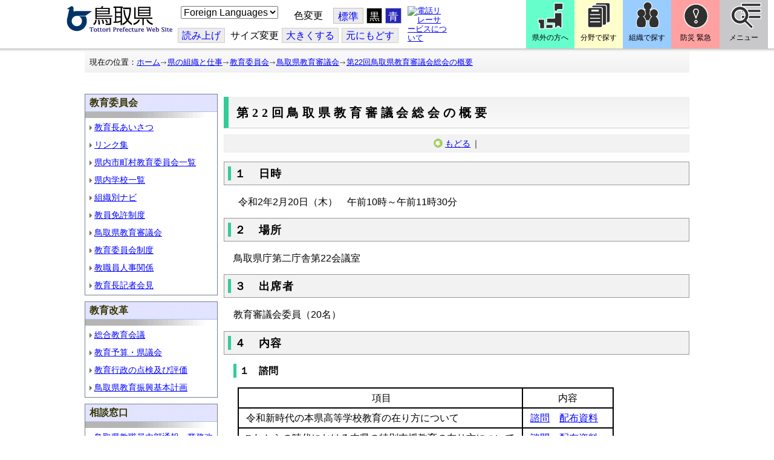

--- FILE ---
content_type: text/css
request_url: http://www.pref.tottori.lg.jp.cache.yimg.jp/css/Browser_C/Item_footer_default1/module@d.css
body_size: 989
content:


/*** for PC Browser ***/
@media (min-width:401px)
{
/*�t�b�^�[�̐ݒ�
------------------------*/

#footer {
    font-size:95%;
	margin-top: 2px;
    padding-left:5px;
	border-top-width: 5px;
	border-top-style: solid;
	border-top-color: #000066;
}

#footer h3 {
	margin-top:4.5px;
	padding:0;
	margin-right: 0px;
	margin-bottom: 2px;
	margin-left: 0px;
}

#footer p {
	margin-top:5px;
	padding:0;
	margin-right: 0px;
	margin-bottom: 2px;
	margin-left: 0px;
}
}


/*** for Smart Phone ***/
@media (max-width:400px)
{
/*�t�b�^�[�̐ݒ�
------------------------*/

#footer {
    font-size:95%;
	margin-top: 2px;
    padding-left:5px;
	border-top-width: 5px;
	border-top-style: solid;
	border-top-color: #000066;
}

#footer h3 {
	margin-top:4.5px;
	padding:0;
	margin-right: 0px;
	margin-bottom: 2px;
	margin-left: 0px;
}

#footer p {
	margin-top:5px;
	padding:0;
	margin-right: 0px;
	margin-bottom: 2px;
	margin-left: 0px;
}
}


--- FILE ---
content_type: text/css
request_url: http://www.pref.tottori.lg.jp.cache.yimg.jp/css/Browser_C/ItemList_torinet_h2green/module@d.css
body_size: 5332
content:


/*** for PC Browser ***/
@media (min-width:401px)
{
/* 部署別用 文書リスト */

.BrowserItemList_torinet_h2green
/* 文書リスト全体 */
{
	margin:0;
	padding:0;
	margin-left:0px;
}

.BrowserItemList_torinet_h2green .h2frame
/* H2 文書タイトル */
{
	padding:7px 2px 7px 6px;
	background: repeating-linear-gradient(#eeeeee, #eeeeee 1px, #f6f6f6 1px, #f6f6f6 2px);
	border: 1px solid #999999;
}

.BrowserItemList_torinet_h2green .Title
/* H2 文書タイトル */
{
    display: flex;
	color:#000000;
	font-weight: bold;
	font-size: large;
	margin:0;
	letter-spacing: 0.1em;
         padding: 2px 0px 0px 6px;
         border-left-width: 5px;
         border-left-style: solid;
         border-left-color: #33cc99;
}

.BrowserItemList_torinet_h2green .Title > span
{
    width: 100%;
}

.BrowserItemList_torinet_h2green h3 
/* H3 本文用 */
{
	font-weight: bold;
	font-size: medium;
	margin-left:0px;
	margin-top:0.8em;
	margin-bottom:0.6em;
         padding-left:5px;
         border-left-width: 5px;
         border-left-style: solid;
         border-left-color: #33cc99;
}


.BrowserItemList_torinet_h2green h4 
/* H4 本文用 */
{
         background-color: #eeeeee;
	font-weight: bold;
	font-size: medium;
	margin-left:0em;
	margin-top:0.5em;
	margin-bottom:0.4em;
         padding-left:6px;
}

.BrowserItemList_torinet_h2green .Contents
/* 本文 */
{
	font-weight: normal;
	font-size: 120%;
	text-align: left;
	margin: 1em 0em 1em 1em;
         line-height: 150%;

}

.BrowserItemList_torinet_h2green ul
/* UL 本文用 */
{
	margin:0px;
	margin-left:1em;
}

.BrowserItemList_torinet_h2green ul li
/* LI 本文用 */
{
	margin:0px;
	margin-left:1em;
	list-style-type: square;
	line-height: 130%
}

.BrowserItemList_torinet_h2green ol
/* UL 本文用 */
{
	margin:0px;
	margin-left:2em;
}

.BrowserItemList_torinet_h2green ol li
/* LI 本文用 */
{
	margin:0px;
	margin-left:1em;
	list-style-type: decimal ;
	line-height: 130%
}



.BrowserItemList_torinet_h2green .Append
/* 追加ボタン */
{
	font-size: small;
	text-align: right;
}

.BrowserItemList_torinet_h2green .ParentBack
/* 戻るボタン */
{
	font-size: x-small;
	text-align: right;
}

.BrowserItemList_torinet_h2green .PageControl
/* ページコントロール */
{
	font-size: small;
	text-align: right;
	padding: 0px;
	margin: 0px;
	margin-bottom: 5px;
}

.BrowserItemList_torinet_h2green .Contents p
{
    line-height: 1.7em;
}

.BrowserItemList_torinet_h2green .EndClear
{
    margin: 0 0 10px;
}
}


/*** for Smart Phone ***/
@media (max-width:400px)
{
/* 部署別用 文書リスト */

.BrowserItemList_torinet_h2green
/* 文書リスト全体 */
{
	margin:0;
	padding:0;
	margin-left:0px;
        width:100% !important;
}

.BrowserItemList_torinet_h2green .h2frame
/* H2 文書タイトル */
{
	padding:7px 2px 7px 6px;
	background: repeating-linear-gradient(#eeeeee, #eeeeee 1px, #f6f6f6 1px, #f6f6f6 2px);
	border: 1px solid #999999;
}

.BrowserItemList_torinet_h2green .Title
/* H2 文書タイトル */
{
    display: flex;
	color:#000000;
	font-weight: bold;
	font-size: large;
	margin:0;
	letter-spacing: 0.1em;
         padding: 2px 0px 0px 6px;
         border-left-width: 5px;
         border-left-style: solid;
         border-left-color: #33cc99;
}

.BrowserItemList_torinet_h2green .Title > span
{
    width: 100%;
}

.BrowserItemList_torinet_h2green h3 
/* H3 本文用 */
{
	font-weight: bold;
	font-size: medium;
	margin-left:0px;
	margin-top:0.8em;
	margin-bottom:0.6em;
         padding-left:5px;
         border-left-width: 5px;
         border-left-style: solid;
         border-left-color: #33cc99;
}


.BrowserItemList_torinet_h2green h4 
/* H4 本文用 */
{
         background-color: #eeeeee;
	font-weight: bold;
	font-size: medium;
	margin-left:0em;
	margin-top:0.5em;
	margin-bottom:0.4em;
         padding-left:6px;
}

.BrowserItemList_torinet_h2green .Contents
/* 本文 */
{
	font-weight: normal;
	font-size: 120%;
	text-align: left;
	margin: 1em 0em 1em 1em;
         line-height: 150%;

}

.BrowserItemList_torinet_h2green ul
/* UL 本文用 */
{
	margin:0px;
	margin-left:1em;
}

.BrowserItemList_torinet_h2green ul li
/* LI 本文用 */
{
	margin:0px;
	margin-left:1em;
	list-style-type: square;
	line-height: 130%
}

.BrowserItemList_torinet_h2green ol
/* UL 本文用 */
{
	margin:0px;
	margin-left:2em;
}

.BrowserItemList_torinet_h2green ol li
/* LI 本文用 */
{
	margin:0px;
	margin-left:1em;
	list-style-type: decimal ;
	line-height: 130%
}



.BrowserItemList_torinet_h2green .Append
/* 追加ボタン */
{
	font-size: small;
	text-align: right;
}

.BrowserItemList_torinet_h2green .ParentBack
/* 戻るボタン */
{
	font-size: x-small;
	text-align: right;
}

.BrowserItemList_torinet_h2green .PageControl
/* ページコントロール */
{
	font-size: small;
	text-align: right;
	padding: 0px;
	margin: 0px;
	margin-bottom: 5px;
}

.BrowserItemList_torinet_h2green .Contents p
{
    line-height: 1.7em;
}

.BrowserItemList_torinet_h2green .EndClear
{
    margin: 0 0 10px;
}
}
